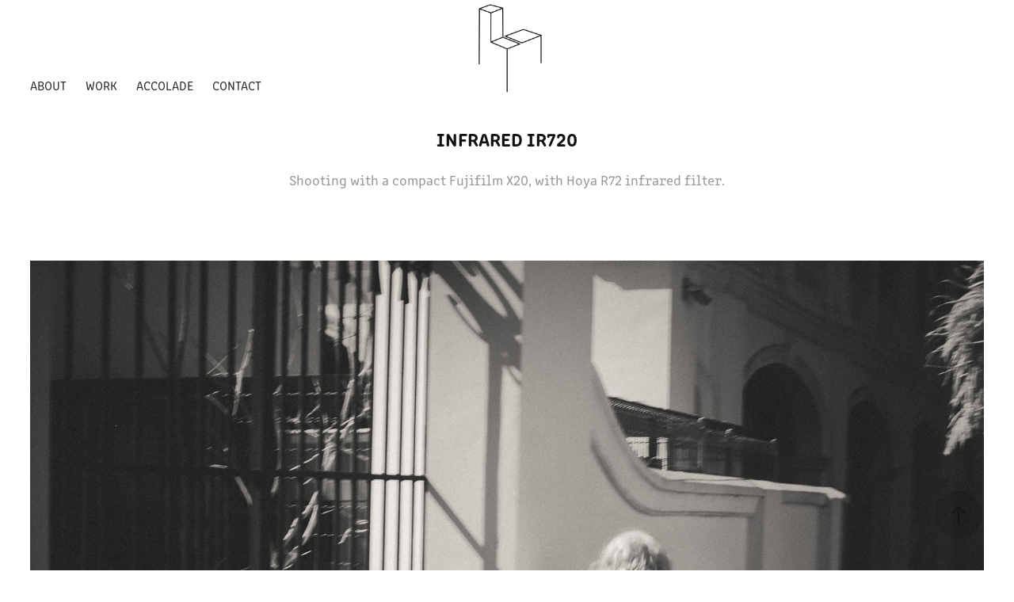

--- FILE ---
content_type: text/html; charset=utf-8
request_url: https://hendrypoh.com/infrared-ir720
body_size: 8964
content:
<!DOCTYPE HTML>
<html lang="en-US">
<head>
  <meta charset="UTF-8" />
  <meta name="viewport" content="width=device-width, initial-scale=1" />
      <meta name="keywords"  content="infrared,HOYA,R72,hoya r72,singapore,fujifilm,fuji,X20,Fujifilm X20" />
      <meta name="description"  content="Shooting with a compact Fujifilm X20, with Hoya R72 infrared filter." />
      <meta name="twitter:card"  content="summary_large_image" />
      <meta name="twitter:site"  content="@AdobePortfolio" />
      <meta  property="og:title" content="Hendry Poh - Infrared IR720" />
      <meta  property="og:description" content="Shooting with a compact Fujifilm X20, with Hoya R72 infrared filter." />
      <meta  property="og:image" content="https://cdn.myportfolio.com/a06cf860-c3e2-4989-b7dc-297564808636/8c47cae5-da26-41d4-8da8-10216f07422e_rwc_0x0x1047x961x1047.png?h=ac73b246cfd5570ee10cb4aa971a6d89" />
        <link rel="icon" href="https://cdn.myportfolio.com/a06cf860-c3e2-4989-b7dc-297564808636/7cbeec12-d668-4c57-8240-01d9fec47199_carw_1x1x32.jpg?h=3ae62dd918ed43f3b620af58e9c6a202" />
      <link rel="stylesheet" href="/dist/css/main.css" type="text/css" />
      <link rel="stylesheet" href="https://cdn.myportfolio.com/a06cf860-c3e2-4989-b7dc-297564808636/717829a48b5fad64747b7bf2f577ae731748438612.css?h=0c8428dc9d752654e5e4cb963612d2f0" type="text/css" />
    <link rel="canonical" href="https://hendrypoh.com/infrared-ir720" />
      <title>Hendry Poh - Infrared IR720</title>
    <script type="text/javascript" src="//use.typekit.net/ik/[base64].js?cb=35f77bfb8b50944859ea3d3804e7194e7a3173fb" async onload="
    try {
      window.Typekit.load();
    } catch (e) {
      console.warn('Typekit not loaded.');
    }
    "></script>
</head>
  <body class="transition-enabled">  <div class='page-background-video page-background-video-with-panel'>
  </div>
  <div class="js-responsive-nav">
    <div class="responsive-nav has-social">
      <div class="close-responsive-click-area js-close-responsive-nav">
        <div class="close-responsive-button"></div>
      </div>
          <nav class="nav-container" data-hover-hint="nav" data-hover-hint-placement="bottom-start">
      <div class="page-title">
        <a href="/about" >About</a>
      </div>
                <div class="gallery-title"><a href="/work" >Work</a></div>
      <div class="page-title">
        <a href="/accolades" >Accolade</a>
      </div>
      <div class="page-title">
        <a href="/contact" >Contact</a>
      </div>
          </nav>
        <div class="social pf-nav-social" data-context="theme.nav" data-hover-hint="navSocialIcons" data-hover-hint-placement="bottom-start">
          <ul>
          </ul>
        </div>
    </div>
  </div>
    <header class="site-header js-site-header " data-context="theme.nav" data-hover-hint="nav" data-hover-hint-placement="top-start">
        <nav class="nav-container" data-hover-hint="nav" data-hover-hint-placement="bottom-start">
      <div class="page-title">
        <a href="/about" >About</a>
      </div>
                <div class="gallery-title"><a href="/work" >Work</a></div>
      <div class="page-title">
        <a href="/accolades" >Accolade</a>
      </div>
      <div class="page-title">
        <a href="/contact" >Contact</a>
      </div>
        </nav>
        <div class="logo-wrap" data-context="theme.logo.header" data-hover-hint="logo" data-hover-hint-placement="bottom-start">
          <div class="logo e2e-site-logo-text logo-image  ">
    <a href="/work" class="image-normal image-link">
      <img src="https://cdn.myportfolio.com/a06cf860-c3e2-4989-b7dc-297564808636/b04ed43c-4b99-48a7-9403-4e6a6810ce4b_rwc_0x0x728x728x4096.jpg?h=452224b7241a6383bd80273100a71ca6" alt="Hendry Poh">
    </a>
          </div>
        </div>
        <div class="social pf-nav-social" data-context="theme.nav" data-hover-hint="navSocialIcons" data-hover-hint-placement="bottom-start">
          <ul>
          </ul>
        </div>
        <div class="hamburger-click-area js-hamburger">
          <div class="hamburger">
            <i></i>
            <i></i>
            <i></i>
          </div>
        </div>
    </header>
    <div class="header-placeholder"></div>
  <div class="site-wrap cfix js-site-wrap">
    <div class="site-container">
      <div class="site-content e2e-site-content">
        <main>
  <div class="page-container" data-context="page.page.container" data-hover-hint="pageContainer">
    <section class="page standard-modules">
        <header class="page-header content" data-context="pages" data-identity="id:p5f0567e68a7120b7426738a9b60321d64277551fcd0bb0bd97040" data-hover-hint="pageHeader" data-hover-hint-id="p5f0567e68a7120b7426738a9b60321d64277551fcd0bb0bd97040">
            <h1 class="title preserve-whitespace e2e-site-logo-text">Infrared IR720</h1>
            <p class="description">Shooting with a compact Fujifilm X20, with Hoya R72 infrared filter.</p>
        </header>
      <div class="page-content js-page-content" data-context="pages" data-identity="id:p5f0567e68a7120b7426738a9b60321d64277551fcd0bb0bd97040">
        <div id="project-canvas" class="js-project-modules modules content">
          <div id="project-modules">
              
              <div class="project-module module image project-module-image js-js-project-module" >

  

  
     <div class="js-lightbox" data-src="https://cdn.myportfolio.com/a06cf860-c3e2-4989-b7dc-297564808636/074e6e3a-bc68-4f63-b135-db7093aa717b.jpg?h=84d4acfbadbada035e5ed3557bf83b3a">
           <img
             class="js-lazy e2e-site-project-module-image"
             src="[data-uri]"
             data-src="https://cdn.myportfolio.com/a06cf860-c3e2-4989-b7dc-297564808636/074e6e3a-bc68-4f63-b135-db7093aa717b_rw_1920.jpg?h=f60fb197a5c66d63435cf6574537df4f"
             data-srcset="https://cdn.myportfolio.com/a06cf860-c3e2-4989-b7dc-297564808636/074e6e3a-bc68-4f63-b135-db7093aa717b_rw_600.jpg?h=6a52bee874780d76aabe9c99ce6df83f 600w,https://cdn.myportfolio.com/a06cf860-c3e2-4989-b7dc-297564808636/074e6e3a-bc68-4f63-b135-db7093aa717b_rw_1200.jpg?h=c7b6e678898528eba3d198f04dd8973b 1200w,https://cdn.myportfolio.com/a06cf860-c3e2-4989-b7dc-297564808636/074e6e3a-bc68-4f63-b135-db7093aa717b_rw_1920.jpg?h=f60fb197a5c66d63435cf6574537df4f 1600w,"
             data-sizes="(max-width: 1600px) 100vw, 1600px"
             width="1600"
             height="0"
             style="padding-bottom: 66.5%; background: rgba(0, 0, 0, 0.03)"
             
           >
     </div>
  

</div>

              
              
              
              
              
              
              
              
              
              <div class="project-module module image project-module-image js-js-project-module" >

  

  
     <div class="js-lightbox" data-src="https://cdn.myportfolio.com/a06cf860-c3e2-4989-b7dc-297564808636/a390dcf2-d930-4401-9b70-6d9fb109a4fd.jpg?h=90f1bf583e5067458841dbf33bad4da7">
           <img
             class="js-lazy e2e-site-project-module-image"
             src="[data-uri]"
             data-src="https://cdn.myportfolio.com/a06cf860-c3e2-4989-b7dc-297564808636/a390dcf2-d930-4401-9b70-6d9fb109a4fd_rw_1920.jpg?h=c1c545e70289c623f08d2ec83c2960bb"
             data-srcset="https://cdn.myportfolio.com/a06cf860-c3e2-4989-b7dc-297564808636/a390dcf2-d930-4401-9b70-6d9fb109a4fd_rw_600.jpg?h=cbdc863e89f545c5f66195315c96dce7 600w,https://cdn.myportfolio.com/a06cf860-c3e2-4989-b7dc-297564808636/a390dcf2-d930-4401-9b70-6d9fb109a4fd_rw_1200.jpg?h=809adc66913100830bf13bee984428d7 1200w,https://cdn.myportfolio.com/a06cf860-c3e2-4989-b7dc-297564808636/a390dcf2-d930-4401-9b70-6d9fb109a4fd_rw_1920.jpg?h=c1c545e70289c623f08d2ec83c2960bb 1600w,"
             data-sizes="(max-width: 1600px) 100vw, 1600px"
             width="1600"
             height="0"
             style="padding-bottom: 66.5%; background: rgba(0, 0, 0, 0.03)"
             
           >
     </div>
  

</div>

              
              
              
              
              
              
              
              
              
              <div class="project-module module image project-module-image js-js-project-module" >

  

  
     <div class="js-lightbox" data-src="https://cdn.myportfolio.com/a06cf860-c3e2-4989-b7dc-297564808636/df2bf2b9-4ac4-4e3b-a027-b179acd31b3c.jpg?h=99c765a34fc5b72a063e791bb3f583b9">
           <img
             class="js-lazy e2e-site-project-module-image"
             src="[data-uri]"
             data-src="https://cdn.myportfolio.com/a06cf860-c3e2-4989-b7dc-297564808636/df2bf2b9-4ac4-4e3b-a027-b179acd31b3c_rw_1920.jpg?h=0e7e6cf5e2c7f2d8e8b5a667f91934c7"
             data-srcset="https://cdn.myportfolio.com/a06cf860-c3e2-4989-b7dc-297564808636/df2bf2b9-4ac4-4e3b-a027-b179acd31b3c_rw_600.jpg?h=3146551b7fdaa0aa2987409c1f022aaa 600w,https://cdn.myportfolio.com/a06cf860-c3e2-4989-b7dc-297564808636/df2bf2b9-4ac4-4e3b-a027-b179acd31b3c_rw_1200.jpg?h=d4f507cd0a4e2f1518595a4b3a0c1902 1200w,https://cdn.myportfolio.com/a06cf860-c3e2-4989-b7dc-297564808636/df2bf2b9-4ac4-4e3b-a027-b179acd31b3c_rw_1920.jpg?h=0e7e6cf5e2c7f2d8e8b5a667f91934c7 1600w,"
             data-sizes="(max-width: 1600px) 100vw, 1600px"
             width="1600"
             height="0"
             style="padding-bottom: 66.5%; background: rgba(0, 0, 0, 0.03)"
             
           >
     </div>
  

</div>

              
              
              
              
              
              
              
              
              
              <div class="project-module module image project-module-image js-js-project-module" >

  

  
     <div class="js-lightbox" data-src="https://cdn.myportfolio.com/a06cf860-c3e2-4989-b7dc-297564808636/f90624a3-3d2a-4fd4-b3c8-e56415613755.jpg?h=b77374c4947ed530057f9cf102fda065">
           <img
             class="js-lazy e2e-site-project-module-image"
             src="[data-uri]"
             data-src="https://cdn.myportfolio.com/a06cf860-c3e2-4989-b7dc-297564808636/f90624a3-3d2a-4fd4-b3c8-e56415613755_rw_1920.jpg?h=4d167883107126e7dd05aa31f134e015"
             data-srcset="https://cdn.myportfolio.com/a06cf860-c3e2-4989-b7dc-297564808636/f90624a3-3d2a-4fd4-b3c8-e56415613755_rw_600.jpg?h=c13769827339166c6ccbb66f82fee33c 600w,https://cdn.myportfolio.com/a06cf860-c3e2-4989-b7dc-297564808636/f90624a3-3d2a-4fd4-b3c8-e56415613755_rw_1200.jpg?h=281265b8c0a9ddf2fd57db22ccd00b26 1200w,https://cdn.myportfolio.com/a06cf860-c3e2-4989-b7dc-297564808636/f90624a3-3d2a-4fd4-b3c8-e56415613755_rw_1920.jpg?h=4d167883107126e7dd05aa31f134e015 1600w,"
             data-sizes="(max-width: 1600px) 100vw, 1600px"
             width="1600"
             height="0"
             style="padding-bottom: 66.5%; background: rgba(0, 0, 0, 0.03)"
             
           >
     </div>
  

</div>

              
              
              
              
              
              
              
              
              
              <div class="project-module module image project-module-image js-js-project-module" >

  

  
     <div class="js-lightbox" data-src="https://cdn.myportfolio.com/a06cf860-c3e2-4989-b7dc-297564808636/42b95bfc-3450-4c4b-81ff-dfb931cea5a7.jpg?h=3b664c3d004a12857faa5b791b69521b">
           <img
             class="js-lazy e2e-site-project-module-image"
             src="[data-uri]"
             data-src="https://cdn.myportfolio.com/a06cf860-c3e2-4989-b7dc-297564808636/42b95bfc-3450-4c4b-81ff-dfb931cea5a7_rw_1920.jpg?h=b4891dd137c1c3af54f8bc91d823855f"
             data-srcset="https://cdn.myportfolio.com/a06cf860-c3e2-4989-b7dc-297564808636/42b95bfc-3450-4c4b-81ff-dfb931cea5a7_rw_600.jpg?h=80a3da568769baa66607c4dcf0b9cde8 600w,https://cdn.myportfolio.com/a06cf860-c3e2-4989-b7dc-297564808636/42b95bfc-3450-4c4b-81ff-dfb931cea5a7_rw_1200.jpg?h=6ed554dcafb77083713dc01beb9e24dc 1200w,https://cdn.myportfolio.com/a06cf860-c3e2-4989-b7dc-297564808636/42b95bfc-3450-4c4b-81ff-dfb931cea5a7_rw_1920.jpg?h=b4891dd137c1c3af54f8bc91d823855f 1600w,"
             data-sizes="(max-width: 1600px) 100vw, 1600px"
             width="1600"
             height="0"
             style="padding-bottom: 66.5%; background: rgba(0, 0, 0, 0.03)"
             
           >
     </div>
  

</div>

              
              
              
              
              
              
              
              
              
              <div class="project-module module image project-module-image js-js-project-module" >

  

  
     <div class="js-lightbox" data-src="https://cdn.myportfolio.com/a06cf860-c3e2-4989-b7dc-297564808636/5129fe72-2b7e-4ee1-a9cd-21916f50a418.jpg?h=7d3a11f3d9fb35368944870e25dfe5f4">
           <img
             class="js-lazy e2e-site-project-module-image"
             src="[data-uri]"
             data-src="https://cdn.myportfolio.com/a06cf860-c3e2-4989-b7dc-297564808636/5129fe72-2b7e-4ee1-a9cd-21916f50a418_rw_1920.jpg?h=be6d4b83135484d0e52ce08644a0359d"
             data-srcset="https://cdn.myportfolio.com/a06cf860-c3e2-4989-b7dc-297564808636/5129fe72-2b7e-4ee1-a9cd-21916f50a418_rw_600.jpg?h=95630f8591f61702a67f73562fd2c271 600w,https://cdn.myportfolio.com/a06cf860-c3e2-4989-b7dc-297564808636/5129fe72-2b7e-4ee1-a9cd-21916f50a418_rw_1200.jpg?h=3bea5fa905ba3286b6e5163144136a55 1200w,https://cdn.myportfolio.com/a06cf860-c3e2-4989-b7dc-297564808636/5129fe72-2b7e-4ee1-a9cd-21916f50a418_rw_1920.jpg?h=be6d4b83135484d0e52ce08644a0359d 1600w,"
             data-sizes="(max-width: 1600px) 100vw, 1600px"
             width="1600"
             height="0"
             style="padding-bottom: 66.5%; background: rgba(0, 0, 0, 0.03)"
             
           >
     </div>
  

</div>

              
              
              
              
              
              
              
              
              
              <div class="project-module module image project-module-image js-js-project-module" >

  

  
     <div class="js-lightbox" data-src="https://cdn.myportfolio.com/a06cf860-c3e2-4989-b7dc-297564808636/b1c73f05-f8e8-4a99-9896-95c4af5206ec.jpg?h=f0f493d1a0e3601ac97e2b0d8689543c">
           <img
             class="js-lazy e2e-site-project-module-image"
             src="[data-uri]"
             data-src="https://cdn.myportfolio.com/a06cf860-c3e2-4989-b7dc-297564808636/b1c73f05-f8e8-4a99-9896-95c4af5206ec_rw_1920.jpg?h=3760328b43805543d83bce51287bc766"
             data-srcset="https://cdn.myportfolio.com/a06cf860-c3e2-4989-b7dc-297564808636/b1c73f05-f8e8-4a99-9896-95c4af5206ec_rw_600.jpg?h=2bd0b21586254c9568af25e5b0bf2820 600w,https://cdn.myportfolio.com/a06cf860-c3e2-4989-b7dc-297564808636/b1c73f05-f8e8-4a99-9896-95c4af5206ec_rw_1200.jpg?h=7e7822366dcc1ed18029134ecf57ccbb 1200w,https://cdn.myportfolio.com/a06cf860-c3e2-4989-b7dc-297564808636/b1c73f05-f8e8-4a99-9896-95c4af5206ec_rw_1920.jpg?h=3760328b43805543d83bce51287bc766 1600w,"
             data-sizes="(max-width: 1600px) 100vw, 1600px"
             width="1600"
             height="0"
             style="padding-bottom: 66.5%; background: rgba(0, 0, 0, 0.03)"
             
           >
     </div>
  

</div>

              
              
              
              
              
              
              
              
              
              <div class="project-module module image project-module-image js-js-project-module" >

  

  
     <div class="js-lightbox" data-src="https://cdn.myportfolio.com/a06cf860-c3e2-4989-b7dc-297564808636/7c523ab9-473c-4fd7-829f-72dee544ba91.jpg?h=9ad2a634d50ff2b0f170cbf06f616074">
           <img
             class="js-lazy e2e-site-project-module-image"
             src="[data-uri]"
             data-src="https://cdn.myportfolio.com/a06cf860-c3e2-4989-b7dc-297564808636/7c523ab9-473c-4fd7-829f-72dee544ba91_rw_1920.jpg?h=1b59da073b54562d88823216512a2672"
             data-srcset="https://cdn.myportfolio.com/a06cf860-c3e2-4989-b7dc-297564808636/7c523ab9-473c-4fd7-829f-72dee544ba91_rw_600.jpg?h=aef3c6de31232840db4788d85a750c0a 600w,https://cdn.myportfolio.com/a06cf860-c3e2-4989-b7dc-297564808636/7c523ab9-473c-4fd7-829f-72dee544ba91_rw_1200.jpg?h=f4b27791ff8418b7f48a0adb05c5291d 1200w,https://cdn.myportfolio.com/a06cf860-c3e2-4989-b7dc-297564808636/7c523ab9-473c-4fd7-829f-72dee544ba91_rw_1920.jpg?h=1b59da073b54562d88823216512a2672 1600w,"
             data-sizes="(max-width: 1600px) 100vw, 1600px"
             width="1600"
             height="0"
             style="padding-bottom: 66.5%; background: rgba(0, 0, 0, 0.03)"
             
           >
     </div>
  

</div>

              
              
              
              
              
              
              
              
              
              <div class="project-module module image project-module-image js-js-project-module" >

  

  
     <div class="js-lightbox" data-src="https://cdn.myportfolio.com/a06cf860-c3e2-4989-b7dc-297564808636/090f2fd7-f923-44f1-86c8-d241e2ec0be5.jpg?h=4dc01eaca94a4dc0d58b2951b4567a61">
           <img
             class="js-lazy e2e-site-project-module-image"
             src="[data-uri]"
             data-src="https://cdn.myportfolio.com/a06cf860-c3e2-4989-b7dc-297564808636/090f2fd7-f923-44f1-86c8-d241e2ec0be5_rw_1920.jpg?h=f3f328e9b1b16070da35008bd964fec7"
             data-srcset="https://cdn.myportfolio.com/a06cf860-c3e2-4989-b7dc-297564808636/090f2fd7-f923-44f1-86c8-d241e2ec0be5_rw_600.jpg?h=6b70ac36671363b157aaeee472731b8b 600w,https://cdn.myportfolio.com/a06cf860-c3e2-4989-b7dc-297564808636/090f2fd7-f923-44f1-86c8-d241e2ec0be5_rw_1200.jpg?h=f1777502a72894650994d24400d50e09 1200w,https://cdn.myportfolio.com/a06cf860-c3e2-4989-b7dc-297564808636/090f2fd7-f923-44f1-86c8-d241e2ec0be5_rw_1920.jpg?h=f3f328e9b1b16070da35008bd964fec7 1600w,"
             data-sizes="(max-width: 1600px) 100vw, 1600px"
             width="1600"
             height="0"
             style="padding-bottom: 66.5%; background: rgba(0, 0, 0, 0.03)"
             
           >
     </div>
  

</div>

              
              
              
              
              
              
              
              
              
              <div class="project-module module image project-module-image js-js-project-module" >

  

  
     <div class="js-lightbox" data-src="https://cdn.myportfolio.com/a06cf860-c3e2-4989-b7dc-297564808636/34f7f339-b47b-4d26-b890-051be9b62d75.jpg?h=32fd49ba6bb15031c15a3b6a0548bd3c">
           <img
             class="js-lazy e2e-site-project-module-image"
             src="[data-uri]"
             data-src="https://cdn.myportfolio.com/a06cf860-c3e2-4989-b7dc-297564808636/34f7f339-b47b-4d26-b890-051be9b62d75_rw_1920.jpg?h=d55638d644689dae9388357ed9a9259a"
             data-srcset="https://cdn.myportfolio.com/a06cf860-c3e2-4989-b7dc-297564808636/34f7f339-b47b-4d26-b890-051be9b62d75_rw_600.jpg?h=a569a9c885001b9d6f544aaa45c818db 600w,https://cdn.myportfolio.com/a06cf860-c3e2-4989-b7dc-297564808636/34f7f339-b47b-4d26-b890-051be9b62d75_rw_1200.jpg?h=d2d4b8e0b44a0fd938567fb78edd6327 1200w,https://cdn.myportfolio.com/a06cf860-c3e2-4989-b7dc-297564808636/34f7f339-b47b-4d26-b890-051be9b62d75_rw_1920.jpg?h=d55638d644689dae9388357ed9a9259a 1600w,"
             data-sizes="(max-width: 1600px) 100vw, 1600px"
             width="1600"
             height="0"
             style="padding-bottom: 66.5%; background: rgba(0, 0, 0, 0.03)"
             
           >
     </div>
  

</div>

              
              
              
              
              
              
              
              
              
              <div class="project-module module image project-module-image js-js-project-module" >

  

  
     <div class="js-lightbox" data-src="https://cdn.myportfolio.com/a06cf860-c3e2-4989-b7dc-297564808636/ea83e8bc-b708-4f36-9084-a8201e7554e4.jpg?h=55b46571da4274ba8ba46fd802b2e74b">
           <img
             class="js-lazy e2e-site-project-module-image"
             src="[data-uri]"
             data-src="https://cdn.myportfolio.com/a06cf860-c3e2-4989-b7dc-297564808636/ea83e8bc-b708-4f36-9084-a8201e7554e4_rw_1920.jpg?h=05e020e5f31000e01bc95db99cb9dba3"
             data-srcset="https://cdn.myportfolio.com/a06cf860-c3e2-4989-b7dc-297564808636/ea83e8bc-b708-4f36-9084-a8201e7554e4_rw_600.jpg?h=83ae8059c1e03a159bd5cb8b3950ea5c 600w,https://cdn.myportfolio.com/a06cf860-c3e2-4989-b7dc-297564808636/ea83e8bc-b708-4f36-9084-a8201e7554e4_rw_1200.jpg?h=7fa94f2877a48db9371200d8f3f5c345 1200w,https://cdn.myportfolio.com/a06cf860-c3e2-4989-b7dc-297564808636/ea83e8bc-b708-4f36-9084-a8201e7554e4_rw_1920.jpg?h=05e020e5f31000e01bc95db99cb9dba3 1600w,"
             data-sizes="(max-width: 1600px) 100vw, 1600px"
             width="1600"
             height="0"
             style="padding-bottom: 66.5%; background: rgba(0, 0, 0, 0.03)"
             
           >
     </div>
  

</div>

              
              
              
              
              
              
              
              
              
              <div class="project-module module image project-module-image js-js-project-module" >

  

  
     <div class="js-lightbox" data-src="https://cdn.myportfolio.com/a06cf860-c3e2-4989-b7dc-297564808636/dfa692ca-df1e-4ba8-9079-eeb8d0bb5aaf.jpg?h=e9f107b1fba330ed6782669576ad4e3e">
           <img
             class="js-lazy e2e-site-project-module-image"
             src="[data-uri]"
             data-src="https://cdn.myportfolio.com/a06cf860-c3e2-4989-b7dc-297564808636/dfa692ca-df1e-4ba8-9079-eeb8d0bb5aaf_rw_1920.jpg?h=a13c8974da248a6e5b289836862649f8"
             data-srcset="https://cdn.myportfolio.com/a06cf860-c3e2-4989-b7dc-297564808636/dfa692ca-df1e-4ba8-9079-eeb8d0bb5aaf_rw_600.jpg?h=595af1d8273e8d428660cd6c2b2f96db 600w,https://cdn.myportfolio.com/a06cf860-c3e2-4989-b7dc-297564808636/dfa692ca-df1e-4ba8-9079-eeb8d0bb5aaf_rw_1200.jpg?h=baba0776e1bc474148ff824c92b286df 1200w,https://cdn.myportfolio.com/a06cf860-c3e2-4989-b7dc-297564808636/dfa692ca-df1e-4ba8-9079-eeb8d0bb5aaf_rw_1920.jpg?h=a13c8974da248a6e5b289836862649f8 1600w,"
             data-sizes="(max-width: 1600px) 100vw, 1600px"
             width="1600"
             height="0"
             style="padding-bottom: 75%; background: rgba(0, 0, 0, 0.03)"
             
           >
     </div>
  

</div>

              
              
              
              
              
              
              
              
              
              <div class="project-module module image project-module-image js-js-project-module" >

  

  
     <div class="js-lightbox" data-src="https://cdn.myportfolio.com/a06cf860-c3e2-4989-b7dc-297564808636/8838d27e-a8bf-4411-a812-93ffb8f83b6e.jpg?h=ca132851f731f063a913d60bb52d1ce4">
           <img
             class="js-lazy e2e-site-project-module-image"
             src="[data-uri]"
             data-src="https://cdn.myportfolio.com/a06cf860-c3e2-4989-b7dc-297564808636/8838d27e-a8bf-4411-a812-93ffb8f83b6e_rw_1920.jpg?h=7eca1a0020dcf7064ede4703c5de81ff"
             data-srcset="https://cdn.myportfolio.com/a06cf860-c3e2-4989-b7dc-297564808636/8838d27e-a8bf-4411-a812-93ffb8f83b6e_rw_600.jpg?h=73627350313e816c58f9c27f15ce0189 600w,https://cdn.myportfolio.com/a06cf860-c3e2-4989-b7dc-297564808636/8838d27e-a8bf-4411-a812-93ffb8f83b6e_rw_1200.jpg?h=172db00eee3794134ccb493307ad0f03 1200w,https://cdn.myportfolio.com/a06cf860-c3e2-4989-b7dc-297564808636/8838d27e-a8bf-4411-a812-93ffb8f83b6e_rw_1920.jpg?h=7eca1a0020dcf7064ede4703c5de81ff 1600w,"
             data-sizes="(max-width: 1600px) 100vw, 1600px"
             width="1600"
             height="0"
             style="padding-bottom: 75%; background: rgba(0, 0, 0, 0.03)"
             
           >
     </div>
  

</div>

              
              
              
              
              
              
              
              
              
              <div class="project-module module image project-module-image js-js-project-module" >

  

  
     <div class="js-lightbox" data-src="https://cdn.myportfolio.com/a06cf860-c3e2-4989-b7dc-297564808636/b7f5f15a-9ac7-4a18-98da-989f59f86888.jpg?h=7a455b910a418646c55f4e08e2e7348e">
           <img
             class="js-lazy e2e-site-project-module-image"
             src="[data-uri]"
             data-src="https://cdn.myportfolio.com/a06cf860-c3e2-4989-b7dc-297564808636/b7f5f15a-9ac7-4a18-98da-989f59f86888_rw_1920.jpg?h=2fd220aa3566502b0b3a2ecbdf7f9999"
             data-srcset="https://cdn.myportfolio.com/a06cf860-c3e2-4989-b7dc-297564808636/b7f5f15a-9ac7-4a18-98da-989f59f86888_rw_600.jpg?h=b4732311ab98a0808ab2814b277f4362 600w,https://cdn.myportfolio.com/a06cf860-c3e2-4989-b7dc-297564808636/b7f5f15a-9ac7-4a18-98da-989f59f86888_rw_1200.jpg?h=d6db1012f6112e294cf5befba6847e52 1200w,https://cdn.myportfolio.com/a06cf860-c3e2-4989-b7dc-297564808636/b7f5f15a-9ac7-4a18-98da-989f59f86888_rw_1920.jpg?h=2fd220aa3566502b0b3a2ecbdf7f9999 1600w,"
             data-sizes="(max-width: 1600px) 100vw, 1600px"
             width="1600"
             height="0"
             style="padding-bottom: 75%; background: rgba(0, 0, 0, 0.03)"
             
           >
     </div>
  

</div>

              
              
              
              
              
              
              
              
              
              <div class="project-module module image project-module-image js-js-project-module" >

  

  
     <div class="js-lightbox" data-src="https://cdn.myportfolio.com/a06cf860-c3e2-4989-b7dc-297564808636/73eb93ef-fd76-4edf-8e42-4c538441bf4c.jpg?h=84bc15cdef85bd44ebddd91eeb4b88d9">
           <img
             class="js-lazy e2e-site-project-module-image"
             src="[data-uri]"
             data-src="https://cdn.myportfolio.com/a06cf860-c3e2-4989-b7dc-297564808636/73eb93ef-fd76-4edf-8e42-4c538441bf4c_rw_1920.jpg?h=d29c2044914f3861e5fad8c033d3ed8b"
             data-srcset="https://cdn.myportfolio.com/a06cf860-c3e2-4989-b7dc-297564808636/73eb93ef-fd76-4edf-8e42-4c538441bf4c_rw_600.jpg?h=ea96f30606db776a983047610e7b2646 600w,https://cdn.myportfolio.com/a06cf860-c3e2-4989-b7dc-297564808636/73eb93ef-fd76-4edf-8e42-4c538441bf4c_rw_1200.jpg?h=1e51075eab38f9185c80619f9d811dfc 1200w,https://cdn.myportfolio.com/a06cf860-c3e2-4989-b7dc-297564808636/73eb93ef-fd76-4edf-8e42-4c538441bf4c_rw_1920.jpg?h=d29c2044914f3861e5fad8c033d3ed8b 1600w,"
             data-sizes="(max-width: 1600px) 100vw, 1600px"
             width="1600"
             height="0"
             style="padding-bottom: 75%; background: rgba(0, 0, 0, 0.03)"
             
           >
     </div>
  

</div>

              
              
              
              
              
              
              
              
              
              <div class="project-module module image project-module-image js-js-project-module" >

  

  
     <div class="js-lightbox" data-src="https://cdn.myportfolio.com/a06cf860-c3e2-4989-b7dc-297564808636/924ac79b-ed9f-4db7-9501-b5e22d9b3ba0.jpg?h=afd86f2c43437b589a049b558a454374">
           <img
             class="js-lazy e2e-site-project-module-image"
             src="[data-uri]"
             data-src="https://cdn.myportfolio.com/a06cf860-c3e2-4989-b7dc-297564808636/924ac79b-ed9f-4db7-9501-b5e22d9b3ba0_rw_1920.jpg?h=e9cc24dedaea690fdc273c5d9945fc18"
             data-srcset="https://cdn.myportfolio.com/a06cf860-c3e2-4989-b7dc-297564808636/924ac79b-ed9f-4db7-9501-b5e22d9b3ba0_rw_600.jpg?h=5a22af5efc7fc90e091e0279fa2eb0ed 600w,https://cdn.myportfolio.com/a06cf860-c3e2-4989-b7dc-297564808636/924ac79b-ed9f-4db7-9501-b5e22d9b3ba0_rw_1200.jpg?h=8ccd7fce96f71eddcd33e1422f56d0f6 1200w,https://cdn.myportfolio.com/a06cf860-c3e2-4989-b7dc-297564808636/924ac79b-ed9f-4db7-9501-b5e22d9b3ba0_rw_1920.jpg?h=e9cc24dedaea690fdc273c5d9945fc18 1600w,"
             data-sizes="(max-width: 1600px) 100vw, 1600px"
             width="1600"
             height="0"
             style="padding-bottom: 75%; background: rgba(0, 0, 0, 0.03)"
             
           >
     </div>
  

</div>

              
              
              
              
              
              
              
              
              
              <div class="project-module module image project-module-image js-js-project-module" >

  

  
     <div class="js-lightbox" data-src="https://cdn.myportfolio.com/a06cf860-c3e2-4989-b7dc-297564808636/c543fc7c-0354-4fa6-ad1a-2ac49060c99e.jpg?h=48e59604c68db91c3016cc4176097609">
           <img
             class="js-lazy e2e-site-project-module-image"
             src="[data-uri]"
             data-src="https://cdn.myportfolio.com/a06cf860-c3e2-4989-b7dc-297564808636/c543fc7c-0354-4fa6-ad1a-2ac49060c99e_rw_1920.jpg?h=9dfe483baebe187f2beabb2883f2a189"
             data-srcset="https://cdn.myportfolio.com/a06cf860-c3e2-4989-b7dc-297564808636/c543fc7c-0354-4fa6-ad1a-2ac49060c99e_rw_600.jpg?h=28ea072186ce75032470b396fa761b8f 600w,https://cdn.myportfolio.com/a06cf860-c3e2-4989-b7dc-297564808636/c543fc7c-0354-4fa6-ad1a-2ac49060c99e_rw_1200.jpg?h=343c19735697a8c9fc4640e63518bb16 1200w,https://cdn.myportfolio.com/a06cf860-c3e2-4989-b7dc-297564808636/c543fc7c-0354-4fa6-ad1a-2ac49060c99e_rw_1920.jpg?h=9dfe483baebe187f2beabb2883f2a189 1600w,"
             data-sizes="(max-width: 1600px) 100vw, 1600px"
             width="1600"
             height="0"
             style="padding-bottom: 75%; background: rgba(0, 0, 0, 0.03)"
             
           >
     </div>
  

</div>

              
              
              
              
              
              
              
              
          </div>
        </div>
      </div>
    </section>
          <section class="other-projects" data-context="page.page.other_pages" data-hover-hint="otherPages">
            <div class="title-wrapper">
              <div class="title-container">
                  <h3 class="other-projects-title preserve-whitespace">You may also like</h3>
              </div>
            </div>
            <div class="project-covers">
                  <a class="project-cover js-project-cover-touch hold-space" href="/singapore-in-different-light" data-context="pages" data-identity="id:p5f0567e8649394ba8bbf64b9cb8935bb2fae4cff076454b32f1fc">
                    <div class="cover-content-container">
                      <div class="cover-image-wrap">
                        <div class="cover-image">
                            <div class="cover cover-normal">

            <img
              class="cover__img js-lazy"
              src="https://cdn.myportfolio.com/a06cf860-c3e2-4989-b7dc-297564808636/7224f2cd-372d-4923-afe3-bdab396d2731_carw_3x4x32.jpg?h=5d5ffa0f6946360c5b3034055f872ae0"
              data-src="https://cdn.myportfolio.com/a06cf860-c3e2-4989-b7dc-297564808636/7224f2cd-372d-4923-afe3-bdab396d2731_car_3x4.jpg?h=f0e5b05d1668b6944bd4d90cc0271bab"
              data-srcset="https://cdn.myportfolio.com/a06cf860-c3e2-4989-b7dc-297564808636/7224f2cd-372d-4923-afe3-bdab396d2731_carw_3x4x640.jpg?h=9c8a7ee14d6c520718de6fd4defdcf34 640w, https://cdn.myportfolio.com/a06cf860-c3e2-4989-b7dc-297564808636/7224f2cd-372d-4923-afe3-bdab396d2731_carw_3x4x1280.jpg?h=441bddf4599bf84846d519d141081c5b 1280w, https://cdn.myportfolio.com/a06cf860-c3e2-4989-b7dc-297564808636/7224f2cd-372d-4923-afe3-bdab396d2731_carw_3x4x1366.jpg?h=3192d393feac966dc93582cc36777e26 1366w, https://cdn.myportfolio.com/a06cf860-c3e2-4989-b7dc-297564808636/7224f2cd-372d-4923-afe3-bdab396d2731_carw_3x4x1920.jpg?h=4570e098aba0b501558b0cfe55f9664c 1920w, https://cdn.myportfolio.com/a06cf860-c3e2-4989-b7dc-297564808636/7224f2cd-372d-4923-afe3-bdab396d2731_carw_3x4x2560.jpg?h=c80553781a6aea1aecb6468861504e5f 2560w, https://cdn.myportfolio.com/a06cf860-c3e2-4989-b7dc-297564808636/7224f2cd-372d-4923-afe3-bdab396d2731_carw_3x4x5120.jpg?h=5bdce58e88586d3c48568cee0f591371 5120w"
              data-sizes="(max-width: 540px) 100vw, (max-width: 768px) 50vw, calc(1400px / 4)"
            >
                                      </div>
                        </div>
                      </div>
                      <div class="details-wrap">
                        <div class="details">
                          <div class="details-inner">
                              <div class="title preserve-whitespace">Singapore in-different light</div>
                              <div class="date">2018</div>
                          </div>
                        </div>
                      </div>
                    </div>
                  </a>
                  <a class="project-cover js-project-cover-touch hold-space" href="/2022-retrospective" data-context="pages" data-identity="id:p6509a700e8be4636b6a0f00de7e479ac4d590572a655f1dba5288">
                    <div class="cover-content-container">
                      <div class="cover-image-wrap">
                        <div class="cover-image">
                            <div class="cover cover-normal">

            <img
              class="cover__img js-lazy"
              src="https://cdn.myportfolio.com/a06cf860-c3e2-4989-b7dc-297564808636/cc90fd5a-158e-4f00-b6dd-a55f6214f2ba_carw_3x4x32.jpg?h=98cce7dadb7af9a2900752a71a9e9b0a"
              data-src="https://cdn.myportfolio.com/a06cf860-c3e2-4989-b7dc-297564808636/cc90fd5a-158e-4f00-b6dd-a55f6214f2ba_car_3x4.jpg?h=19120241f57d4e96ea2094e38bee7d8d"
              data-srcset="https://cdn.myportfolio.com/a06cf860-c3e2-4989-b7dc-297564808636/cc90fd5a-158e-4f00-b6dd-a55f6214f2ba_carw_3x4x640.jpg?h=70345f3ec170c3d00b77f0c08585232e 640w, https://cdn.myportfolio.com/a06cf860-c3e2-4989-b7dc-297564808636/cc90fd5a-158e-4f00-b6dd-a55f6214f2ba_carw_3x4x1280.jpg?h=bc5d5d22efbdb2fcc65047755ae517bd 1280w, https://cdn.myportfolio.com/a06cf860-c3e2-4989-b7dc-297564808636/cc90fd5a-158e-4f00-b6dd-a55f6214f2ba_carw_3x4x1366.jpg?h=a01b0e1ed5093bea986b4a3ad8774095 1366w, https://cdn.myportfolio.com/a06cf860-c3e2-4989-b7dc-297564808636/cc90fd5a-158e-4f00-b6dd-a55f6214f2ba_carw_3x4x1920.jpg?h=5e3a4c63025e343ba6d741ea55a71ce7 1920w, https://cdn.myportfolio.com/a06cf860-c3e2-4989-b7dc-297564808636/cc90fd5a-158e-4f00-b6dd-a55f6214f2ba_carw_3x4x2560.jpg?h=0cb77babc10c790091ff0b20a14fd7d8 2560w, https://cdn.myportfolio.com/a06cf860-c3e2-4989-b7dc-297564808636/cc90fd5a-158e-4f00-b6dd-a55f6214f2ba_carw_3x4x5120.jpg?h=6a916f95ec330f7bbc46ae9fe79d7cc6 5120w"
              data-sizes="(max-width: 540px) 100vw, (max-width: 768px) 50vw, calc(1400px / 4)"
            >
                                      </div>
                        </div>
                      </div>
                      <div class="details-wrap">
                        <div class="details">
                          <div class="details-inner">
                              <div class="title preserve-whitespace">2022 retrospective</div>
                              <div class="date">2023</div>
                          </div>
                        </div>
                      </div>
                    </div>
                  </a>
                  <a class="project-cover js-project-cover-touch hold-space" href="/mysterious-housing-estate" data-context="pages" data-identity="id:p5f0567c78fca511bfbb79dc233e7352117a70ec07f0df2e070bfc">
                    <div class="cover-content-container">
                      <div class="cover-image-wrap">
                        <div class="cover-image">
                            <div class="cover cover-normal">

            <img
              class="cover__img js-lazy"
              src="https://cdn.myportfolio.com/a06cf860-c3e2-4989-b7dc-297564808636/5a1c3b39-4536-4a73-9a96-5f3d948c3028_carw_3x4x32.jpg?h=90f4ff06378746cbb8ba01a5e7942a1f"
              data-src="https://cdn.myportfolio.com/a06cf860-c3e2-4989-b7dc-297564808636/5a1c3b39-4536-4a73-9a96-5f3d948c3028_car_3x4.jpg?h=c55441b6cbca4edf1a29fe88d1bbaa8a"
              data-srcset="https://cdn.myportfolio.com/a06cf860-c3e2-4989-b7dc-297564808636/5a1c3b39-4536-4a73-9a96-5f3d948c3028_carw_3x4x640.jpg?h=c15a0eabc7602f241e31fbafc6e94fab 640w, https://cdn.myportfolio.com/a06cf860-c3e2-4989-b7dc-297564808636/5a1c3b39-4536-4a73-9a96-5f3d948c3028_carw_3x4x1280.jpg?h=b8603ea8d7c64c8ec1e1ec1077419f5c 1280w, https://cdn.myportfolio.com/a06cf860-c3e2-4989-b7dc-297564808636/5a1c3b39-4536-4a73-9a96-5f3d948c3028_carw_3x4x1366.jpg?h=07b4a4d17676d4ab737af25cb267eba6 1366w, https://cdn.myportfolio.com/a06cf860-c3e2-4989-b7dc-297564808636/5a1c3b39-4536-4a73-9a96-5f3d948c3028_carw_3x4x1920.jpg?h=1e494fd5c4c7c7f1ec00b9e55e178079 1920w, https://cdn.myportfolio.com/a06cf860-c3e2-4989-b7dc-297564808636/5a1c3b39-4536-4a73-9a96-5f3d948c3028_carw_3x4x2560.jpg?h=5648f414f0b3f54d39eb1988262f6fb3 2560w, https://cdn.myportfolio.com/a06cf860-c3e2-4989-b7dc-297564808636/5a1c3b39-4536-4a73-9a96-5f3d948c3028_carw_3x4x5120.jpg?h=ac95e0b02dfcb361286be1e59787a38b 5120w"
              data-sizes="(max-width: 540px) 100vw, (max-width: 768px) 50vw, calc(1400px / 4)"
            >
                                      </div>
                        </div>
                      </div>
                      <div class="details-wrap">
                        <div class="details">
                          <div class="details-inner">
                              <div class="title preserve-whitespace">Mysterious Housing Estate</div>
                              <div class="date">2013</div>
                          </div>
                        </div>
                      </div>
                    </div>
                  </a>
                  <a class="project-cover js-project-cover-touch hold-space" href="/golden-mile-complex-revisited" data-context="pages" data-identity="id:p6509a7069c27d849ddb5926709bc307fb81e65d91bb425f2519c9">
                    <div class="cover-content-container">
                      <div class="cover-image-wrap">
                        <div class="cover-image">
                            <div class="cover cover-normal">

            <img
              class="cover__img js-lazy"
              src="https://cdn.myportfolio.com/a06cf860-c3e2-4989-b7dc-297564808636/17defee1-a2e8-4804-9793-6fce1cd74b13_carw_3x4x32.jpg?h=3ca2c1109b92a3711b2a33e1b048db2f"
              data-src="https://cdn.myportfolio.com/a06cf860-c3e2-4989-b7dc-297564808636/17defee1-a2e8-4804-9793-6fce1cd74b13_car_3x4.jpg?h=a28e2b54fb201d399be68a8e00fb7404"
              data-srcset="https://cdn.myportfolio.com/a06cf860-c3e2-4989-b7dc-297564808636/17defee1-a2e8-4804-9793-6fce1cd74b13_carw_3x4x640.jpg?h=e57f401d7698892312ae69cb90a5f017 640w, https://cdn.myportfolio.com/a06cf860-c3e2-4989-b7dc-297564808636/17defee1-a2e8-4804-9793-6fce1cd74b13_carw_3x4x1280.jpg?h=565e4b3dfd50b75e2bbff92208868499 1280w, https://cdn.myportfolio.com/a06cf860-c3e2-4989-b7dc-297564808636/17defee1-a2e8-4804-9793-6fce1cd74b13_carw_3x4x1366.jpg?h=3a7c4b28a1979f5392f9ee334db018e9 1366w, https://cdn.myportfolio.com/a06cf860-c3e2-4989-b7dc-297564808636/17defee1-a2e8-4804-9793-6fce1cd74b13_carw_3x4x1920.jpg?h=1e6ac593b6cc6a7cfd7e31bdc8105a85 1920w, https://cdn.myportfolio.com/a06cf860-c3e2-4989-b7dc-297564808636/17defee1-a2e8-4804-9793-6fce1cd74b13_carw_3x4x2560.jpg?h=b1e228ea4b428d098c0bf5f4bee7c536 2560w, https://cdn.myportfolio.com/a06cf860-c3e2-4989-b7dc-297564808636/17defee1-a2e8-4804-9793-6fce1cd74b13_carw_3x4x5120.jpg?h=b70c54c2b80ee9fbc0aefb197e9bc723 5120w"
              data-sizes="(max-width: 540px) 100vw, (max-width: 768px) 50vw, calc(1400px / 4)"
            >
                                      </div>
                        </div>
                      </div>
                      <div class="details-wrap">
                        <div class="details">
                          <div class="details-inner">
                              <div class="title preserve-whitespace">Golden Mile Complex Revisited</div>
                              <div class="date">2023</div>
                          </div>
                        </div>
                      </div>
                    </div>
                  </a>
                  <a class="project-cover js-project-cover-touch hold-space" href="/reflection-of-novena" data-context="pages" data-identity="id:p65b8ef39c04a6786b468403233c4e92faa523e13a16055f0f6c50">
                    <div class="cover-content-container">
                      <div class="cover-image-wrap">
                        <div class="cover-image">
                            <div class="cover cover-normal">

            <img
              class="cover__img js-lazy"
              src="https://cdn.myportfolio.com/a06cf860-c3e2-4989-b7dc-297564808636/59c2a595-d6d7-420f-90dc-b616523b7aa5_carw_3x4x32.jpg?h=167d26dd4749068726b3e25b91571f80"
              data-src="https://cdn.myportfolio.com/a06cf860-c3e2-4989-b7dc-297564808636/59c2a595-d6d7-420f-90dc-b616523b7aa5_car_3x4.jpg?h=0dba7cccb9a0e331f20c5db90046dbe2"
              data-srcset="https://cdn.myportfolio.com/a06cf860-c3e2-4989-b7dc-297564808636/59c2a595-d6d7-420f-90dc-b616523b7aa5_carw_3x4x640.jpg?h=1f4d5d02dc754f2e3f671f27dd91bdb0 640w, https://cdn.myportfolio.com/a06cf860-c3e2-4989-b7dc-297564808636/59c2a595-d6d7-420f-90dc-b616523b7aa5_carw_3x4x1280.jpg?h=3e7f953c9d96c8e80f92ef3fcd11a31b 1280w, https://cdn.myportfolio.com/a06cf860-c3e2-4989-b7dc-297564808636/59c2a595-d6d7-420f-90dc-b616523b7aa5_carw_3x4x1366.jpg?h=1f28065b2a2fe10caa49e56b15e32622 1366w, https://cdn.myportfolio.com/a06cf860-c3e2-4989-b7dc-297564808636/59c2a595-d6d7-420f-90dc-b616523b7aa5_carw_3x4x1920.jpg?h=d8ef8b23e3794d5f8d8823f9b6bacc97 1920w, https://cdn.myportfolio.com/a06cf860-c3e2-4989-b7dc-297564808636/59c2a595-d6d7-420f-90dc-b616523b7aa5_carw_3x4x2560.jpg?h=4baba6510de97f611c80cb70e118b355 2560w, https://cdn.myportfolio.com/a06cf860-c3e2-4989-b7dc-297564808636/59c2a595-d6d7-420f-90dc-b616523b7aa5_carw_3x4x5120.jpg?h=5e2875c99c9a11b3e93e8117118a9eac 5120w"
              data-sizes="(max-width: 540px) 100vw, (max-width: 768px) 50vw, calc(1400px / 4)"
            >
                                      </div>
                        </div>
                      </div>
                      <div class="details-wrap">
                        <div class="details">
                          <div class="details-inner">
                              <div class="title preserve-whitespace">Reflection of Novena</div>
                              <div class="date">2024</div>
                          </div>
                        </div>
                      </div>
                    </div>
                  </a>
                  <a class="project-cover js-project-cover-touch hold-space" href="/solitude" data-context="pages" data-identity="id:p5f0567c9b52aff4d0c7f02b347da930b27da8a82d6befe4734c05">
                    <div class="cover-content-container">
                      <div class="cover-image-wrap">
                        <div class="cover-image">
                            <div class="cover cover-normal">

            <img
              class="cover__img js-lazy"
              src="https://cdn.myportfolio.com/a06cf860-c3e2-4989-b7dc-297564808636/c7ff656c-c283-4146-bdc5-f2244a37f085_carw_3x4x32.jpg?h=5b1859d5afb248d3a96855fb25f17aaa"
              data-src="https://cdn.myportfolio.com/a06cf860-c3e2-4989-b7dc-297564808636/c7ff656c-c283-4146-bdc5-f2244a37f085_car_3x4.jpg?h=39fc96ba1095e4908730aacd24c91461"
              data-srcset="https://cdn.myportfolio.com/a06cf860-c3e2-4989-b7dc-297564808636/c7ff656c-c283-4146-bdc5-f2244a37f085_carw_3x4x640.jpg?h=bb650c55a735b09a59194370dea8547e 640w, https://cdn.myportfolio.com/a06cf860-c3e2-4989-b7dc-297564808636/c7ff656c-c283-4146-bdc5-f2244a37f085_carw_3x4x1280.jpg?h=4a154e8c82fcefd89baccc26e60439d8 1280w, https://cdn.myportfolio.com/a06cf860-c3e2-4989-b7dc-297564808636/c7ff656c-c283-4146-bdc5-f2244a37f085_carw_3x4x1366.jpg?h=3f8c6831102f522f6c86f62c7e04b1a3 1366w, https://cdn.myportfolio.com/a06cf860-c3e2-4989-b7dc-297564808636/c7ff656c-c283-4146-bdc5-f2244a37f085_carw_3x4x1920.jpg?h=714495c75fd8547ec5ef4b3a95d235e2 1920w, https://cdn.myportfolio.com/a06cf860-c3e2-4989-b7dc-297564808636/c7ff656c-c283-4146-bdc5-f2244a37f085_carw_3x4x2560.jpg?h=5640c5012a17f7127b736d98a548faec 2560w, https://cdn.myportfolio.com/a06cf860-c3e2-4989-b7dc-297564808636/c7ff656c-c283-4146-bdc5-f2244a37f085_carw_3x4x5120.jpg?h=d91eedd934b0fdb49189b3643406ced8 5120w"
              data-sizes="(max-width: 540px) 100vw, (max-width: 768px) 50vw, calc(1400px / 4)"
            >
                                      </div>
                        </div>
                      </div>
                      <div class="details-wrap">
                        <div class="details">
                          <div class="details-inner">
                              <div class="title preserve-whitespace">Solitude</div>
                              <div class="date">2013</div>
                          </div>
                        </div>
                      </div>
                    </div>
                  </a>
                  <a class="project-cover js-project-cover-touch hold-space" href="/patterns-shapes-and-buildings-along-orchard-road" data-context="pages" data-identity="id:p6063e86910b48363fbbef3866f88413bed3abb11bce931f1761a7">
                    <div class="cover-content-container">
                      <div class="cover-image-wrap">
                        <div class="cover-image">
                            <div class="cover cover-normal">

            <img
              class="cover__img js-lazy"
              src="https://cdn.myportfolio.com/a06cf860-c3e2-4989-b7dc-297564808636/78569781-31b3-4f67-b98f-804a389ba5f0_carw_3x4x32.jpg?h=1d3bf8e59b888decb6f98500ceb631a8"
              data-src="https://cdn.myportfolio.com/a06cf860-c3e2-4989-b7dc-297564808636/78569781-31b3-4f67-b98f-804a389ba5f0_car_3x4.jpg?h=fa0b9b64fcda360788302d02bf9d84e2"
              data-srcset="https://cdn.myportfolio.com/a06cf860-c3e2-4989-b7dc-297564808636/78569781-31b3-4f67-b98f-804a389ba5f0_carw_3x4x640.jpg?h=41fb034d23df4caf96626ce2d06b8784 640w, https://cdn.myportfolio.com/a06cf860-c3e2-4989-b7dc-297564808636/78569781-31b3-4f67-b98f-804a389ba5f0_carw_3x4x1280.jpg?h=a23c12dd7d3698267130dd1d15bd0ae5 1280w, https://cdn.myportfolio.com/a06cf860-c3e2-4989-b7dc-297564808636/78569781-31b3-4f67-b98f-804a389ba5f0_carw_3x4x1366.jpg?h=3dd52a7c723f5a73c9be969e01426dbc 1366w, https://cdn.myportfolio.com/a06cf860-c3e2-4989-b7dc-297564808636/78569781-31b3-4f67-b98f-804a389ba5f0_carw_3x4x1920.jpg?h=2c88dfab5c769d06cdec198799defe37 1920w, https://cdn.myportfolio.com/a06cf860-c3e2-4989-b7dc-297564808636/78569781-31b3-4f67-b98f-804a389ba5f0_carw_3x4x2560.jpg?h=fb2f7948453b59db8bb9394df7bf8cfb 2560w, https://cdn.myportfolio.com/a06cf860-c3e2-4989-b7dc-297564808636/78569781-31b3-4f67-b98f-804a389ba5f0_carw_3x4x5120.jpg?h=bf68a3f9d4d9af67353077903207ee76 5120w"
              data-sizes="(max-width: 540px) 100vw, (max-width: 768px) 50vw, calc(1400px / 4)"
            >
                                      </div>
                        </div>
                      </div>
                      <div class="details-wrap">
                        <div class="details">
                          <div class="details-inner">
                              <div class="title preserve-whitespace">Patterns, Shapes and Buildings along Orchard road</div>
                              <div class="date">2021</div>
                          </div>
                        </div>
                      </div>
                    </div>
                  </a>
                  <a class="project-cover js-project-cover-touch hold-space" href="/redhill-point-of-view" data-context="pages" data-identity="id:p65b8ef3abb609588b8393571879718661a40db960354469a50a4a">
                    <div class="cover-content-container">
                      <div class="cover-image-wrap">
                        <div class="cover-image">
                            <div class="cover cover-normal">

            <img
              class="cover__img js-lazy"
              src="https://cdn.myportfolio.com/a06cf860-c3e2-4989-b7dc-297564808636/0e3e8f5d-5c49-4492-8bd1-0979f39d9531_carw_3x4x32.jpg?h=5080a2152b3c3c89496f1a37f269139d"
              data-src="https://cdn.myportfolio.com/a06cf860-c3e2-4989-b7dc-297564808636/0e3e8f5d-5c49-4492-8bd1-0979f39d9531_car_3x4.jpg?h=84547537dffb1452f2c72811244e16a9"
              data-srcset="https://cdn.myportfolio.com/a06cf860-c3e2-4989-b7dc-297564808636/0e3e8f5d-5c49-4492-8bd1-0979f39d9531_carw_3x4x640.jpg?h=d06da8a303888fb74c87e0aa0eaa4b6a 640w, https://cdn.myportfolio.com/a06cf860-c3e2-4989-b7dc-297564808636/0e3e8f5d-5c49-4492-8bd1-0979f39d9531_carw_3x4x1280.jpg?h=b2ad092e1ae055a72a021f5e075fc35f 1280w, https://cdn.myportfolio.com/a06cf860-c3e2-4989-b7dc-297564808636/0e3e8f5d-5c49-4492-8bd1-0979f39d9531_carw_3x4x1366.jpg?h=5446e81184bf5bb748d6222054e7ec20 1366w, https://cdn.myportfolio.com/a06cf860-c3e2-4989-b7dc-297564808636/0e3e8f5d-5c49-4492-8bd1-0979f39d9531_carw_3x4x1920.jpg?h=7467b20a1d8dae4af35c94d37e51b818 1920w, https://cdn.myportfolio.com/a06cf860-c3e2-4989-b7dc-297564808636/0e3e8f5d-5c49-4492-8bd1-0979f39d9531_carw_3x4x2560.jpg?h=f593dc1472c7af0ecbdacb0116d1fcd4 2560w, https://cdn.myportfolio.com/a06cf860-c3e2-4989-b7dc-297564808636/0e3e8f5d-5c49-4492-8bd1-0979f39d9531_carw_3x4x5120.jpg?h=2f1b043fdfd4d2ca4e4be456e42d9208 5120w"
              data-sizes="(max-width: 540px) 100vw, (max-width: 768px) 50vw, calc(1400px / 4)"
            >
                                      </div>
                        </div>
                      </div>
                      <div class="details-wrap">
                        <div class="details">
                          <div class="details-inner">
                              <div class="title preserve-whitespace">Redhill - Point of View</div>
                              <div class="date">2024</div>
                          </div>
                        </div>
                      </div>
                    </div>
                  </a>
                  <a class="project-cover js-project-cover-touch hold-space" href="/nine-emperor-gods-festival" data-context="pages" data-identity="id:p674c823c5d20a168d34c0d17e293885a347fd42dbe8d6db70371a">
                    <div class="cover-content-container">
                      <div class="cover-image-wrap">
                        <div class="cover-image">
                            <div class="cover cover-normal">

            <img
              class="cover__img js-lazy"
              src="https://cdn.myportfolio.com/a06cf860-c3e2-4989-b7dc-297564808636/3846f443-4991-4773-a22e-f5eef21db8de_carw_3x4x32.jpg?h=321a9a1295f522617e6fb60037703b77"
              data-src="https://cdn.myportfolio.com/a06cf860-c3e2-4989-b7dc-297564808636/3846f443-4991-4773-a22e-f5eef21db8de_car_3x4.jpg?h=37d5d182682b6ee2d4678b6fc09beef8"
              data-srcset="https://cdn.myportfolio.com/a06cf860-c3e2-4989-b7dc-297564808636/3846f443-4991-4773-a22e-f5eef21db8de_carw_3x4x640.jpg?h=83520c00ea390d198ca7f64c95a6b4ec 640w, https://cdn.myportfolio.com/a06cf860-c3e2-4989-b7dc-297564808636/3846f443-4991-4773-a22e-f5eef21db8de_carw_3x4x1280.jpg?h=d496b651648ac75f528a86ea9a748af9 1280w, https://cdn.myportfolio.com/a06cf860-c3e2-4989-b7dc-297564808636/3846f443-4991-4773-a22e-f5eef21db8de_carw_3x4x1366.jpg?h=7f8a629229ff884902bc1ac0b480cd81 1366w, https://cdn.myportfolio.com/a06cf860-c3e2-4989-b7dc-297564808636/3846f443-4991-4773-a22e-f5eef21db8de_carw_3x4x1920.jpg?h=ee7ea9abb26e4a88ac8fd570102a2603 1920w, https://cdn.myportfolio.com/a06cf860-c3e2-4989-b7dc-297564808636/3846f443-4991-4773-a22e-f5eef21db8de_carw_3x4x2560.jpg?h=2645c6c6963f8db0da119627c9236c78 2560w, https://cdn.myportfolio.com/a06cf860-c3e2-4989-b7dc-297564808636/3846f443-4991-4773-a22e-f5eef21db8de_carw_3x4x5120.jpg?h=16aea085315c743b1611927772e646a6 5120w"
              data-sizes="(max-width: 540px) 100vw, (max-width: 768px) 50vw, calc(1400px / 4)"
            >
                                      </div>
                        </div>
                      </div>
                      <div class="details-wrap">
                        <div class="details">
                          <div class="details-inner">
                              <div class="title preserve-whitespace">Nine Emperor Gods Festival</div>
                              <div class="date">2024</div>
                          </div>
                        </div>
                      </div>
                    </div>
                  </a>
                  <a class="project-cover js-project-cover-touch hold-space" href="/portraits-at-dover-forest" data-context="pages" data-identity="id:p6063e866b7f0eccfc151580032cd07c106611106e53cfff8d3458">
                    <div class="cover-content-container">
                      <div class="cover-image-wrap">
                        <div class="cover-image">
                            <div class="cover cover-normal">

            <img
              class="cover__img js-lazy"
              src="https://cdn.myportfolio.com/a06cf860-c3e2-4989-b7dc-297564808636/f2b90ba0-e05d-4b01-9779-cba0fcd70019_carw_3x4x32.jpg?h=e7745e22b7ce000a57c0067f8ad320dc"
              data-src="https://cdn.myportfolio.com/a06cf860-c3e2-4989-b7dc-297564808636/f2b90ba0-e05d-4b01-9779-cba0fcd70019_car_3x4.jpg?h=9bc2399e2b89d26d6f70a12683d4cdd8"
              data-srcset="https://cdn.myportfolio.com/a06cf860-c3e2-4989-b7dc-297564808636/f2b90ba0-e05d-4b01-9779-cba0fcd70019_carw_3x4x640.jpg?h=a805465ae0648bcad144dc6aaf65bbe2 640w, https://cdn.myportfolio.com/a06cf860-c3e2-4989-b7dc-297564808636/f2b90ba0-e05d-4b01-9779-cba0fcd70019_carw_3x4x1280.jpg?h=161e812d81bcea978956dc6561fa0990 1280w, https://cdn.myportfolio.com/a06cf860-c3e2-4989-b7dc-297564808636/f2b90ba0-e05d-4b01-9779-cba0fcd70019_carw_3x4x1366.jpg?h=6048df630a0598b3d6bd11239d8913da 1366w, https://cdn.myportfolio.com/a06cf860-c3e2-4989-b7dc-297564808636/f2b90ba0-e05d-4b01-9779-cba0fcd70019_carw_3x4x1920.jpg?h=77887431058a078116c944a74ae804ef 1920w, https://cdn.myportfolio.com/a06cf860-c3e2-4989-b7dc-297564808636/f2b90ba0-e05d-4b01-9779-cba0fcd70019_carw_3x4x2560.jpg?h=3def5b8d6cf23f29c34b7779fc2eb0f3 2560w, https://cdn.myportfolio.com/a06cf860-c3e2-4989-b7dc-297564808636/f2b90ba0-e05d-4b01-9779-cba0fcd70019_carw_3x4x5120.jpg?h=df623a8421c1b8605ee2074f1fefc793 5120w"
              data-sizes="(max-width: 540px) 100vw, (max-width: 768px) 50vw, calc(1400px / 4)"
            >
                                      </div>
                        </div>
                      </div>
                      <div class="details-wrap">
                        <div class="details">
                          <div class="details-inner">
                              <div class="title preserve-whitespace">Portraits @ Dover Forest</div>
                              <div class="date">2021</div>
                          </div>
                        </div>
                      </div>
                    </div>
                  </a>
            </div>
          </section>
        <section class="back-to-top" data-hover-hint="backToTop">
          <a href="#"><span class="arrow">&uarr;</span><span class="preserve-whitespace">Back to Top</span></a>
        </section>
        <a class="back-to-top-fixed js-back-to-top back-to-top-fixed-with-panel" data-hover-hint="backToTop" data-hover-hint-placement="top-start" href="#">
          <svg version="1.1" id="Layer_1" xmlns="http://www.w3.org/2000/svg" xmlns:xlink="http://www.w3.org/1999/xlink" x="0px" y="0px"
           viewBox="0 0 26 26" style="enable-background:new 0 0 26 26;" xml:space="preserve" class="icon icon-back-to-top">
          <g>
            <path d="M13.8,1.3L21.6,9c0.1,0.1,0.1,0.3,0.2,0.4c0.1,0.1,0.1,0.3,0.1,0.4s0,0.3-0.1,0.4c-0.1,0.1-0.1,0.3-0.3,0.4
              c-0.1,0.1-0.2,0.2-0.4,0.3c-0.2,0.1-0.3,0.1-0.4,0.1c-0.1,0-0.3,0-0.4-0.1c-0.2-0.1-0.3-0.2-0.4-0.3L14.2,5l0,19.1
              c0,0.2-0.1,0.3-0.1,0.5c0,0.1-0.1,0.3-0.3,0.4c-0.1,0.1-0.2,0.2-0.4,0.3c-0.1,0.1-0.3,0.1-0.5,0.1c-0.1,0-0.3,0-0.4-0.1
              c-0.1-0.1-0.3-0.1-0.4-0.3c-0.1-0.1-0.2-0.2-0.3-0.4c-0.1-0.1-0.1-0.3-0.1-0.5l0-19.1l-5.7,5.7C6,10.8,5.8,10.9,5.7,11
              c-0.1,0.1-0.3,0.1-0.4,0.1c-0.2,0-0.3,0-0.4-0.1c-0.1-0.1-0.3-0.2-0.4-0.3c-0.1-0.1-0.1-0.2-0.2-0.4C4.1,10.2,4,10.1,4.1,9.9
              c0-0.1,0-0.3,0.1-0.4c0-0.1,0.1-0.3,0.3-0.4l7.7-7.8c0.1,0,0.2-0.1,0.2-0.1c0,0,0.1-0.1,0.2-0.1c0.1,0,0.2,0,0.2-0.1
              c0.1,0,0.1,0,0.2,0c0,0,0.1,0,0.2,0c0.1,0,0.2,0,0.2,0.1c0.1,0,0.1,0.1,0.2,0.1C13.7,1.2,13.8,1.2,13.8,1.3z"/>
          </g>
          </svg>
        </a>
  </div>
              <footer class="site-footer" data-hover-hint="footer">
                <div class="footer-text">
                  © 2021 hendrypoh.com
                </div>
              </footer>
        </main>
      </div>
    </div>
  </div>
</body>
<script type="text/javascript">
  // fix for Safari's back/forward cache
  window.onpageshow = function(e) {
    if (e.persisted) { window.location.reload(); }
  };
</script>
  <script type="text/javascript">var __config__ = {"page_id":"p5f0567e68a7120b7426738a9b60321d64277551fcd0bb0bd97040","theme":{"name":"marta\/tom"},"pageTransition":true,"linkTransition":true,"disableDownload":false,"localizedValidationMessages":{"required":"This field is required","Email":"This field must be a valid email address"},"lightbox":{"enabled":true,"color":{"opacity":0.94,"hex":"#fff"}},"cookie_banner":{"enabled":false}};</script>
  <script type="text/javascript" src="/site/translations?cb=35f77bfb8b50944859ea3d3804e7194e7a3173fb"></script>
  <script type="text/javascript" src="/dist/js/main.js?cb=35f77bfb8b50944859ea3d3804e7194e7a3173fb"></script>
</html>
